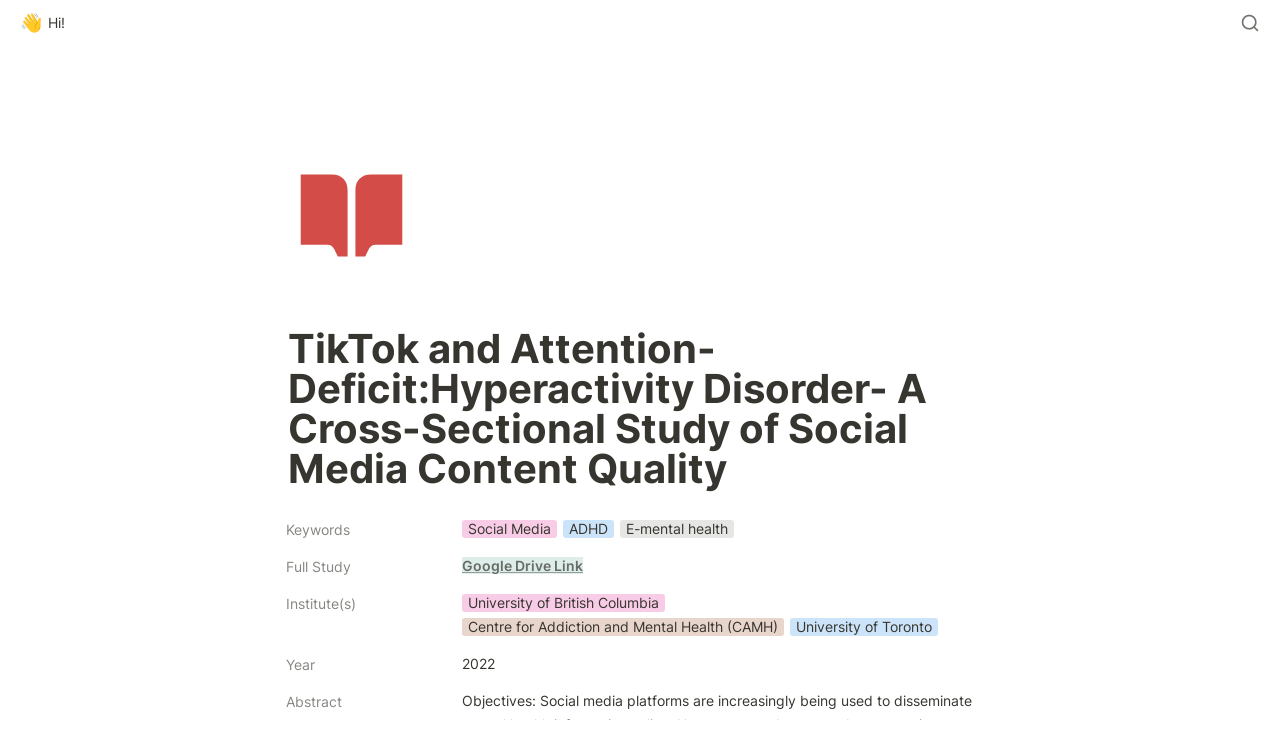

--- FILE ---
content_type: image/svg+xml
request_url: https://notion.so/icons/book_red.svg
body_size: -1901
content:
<svg xmlns="http://www.w3.org/2000/svg" viewBox="0 0 20 20" fill="#D44C47"><path d="M9.375 6.25v10.625H7.813l-.591-1.184C6.984 15.219 6.634 15 6.103 15H1.875V3.75h5c1.544 0 2.5.956 2.5 2.5m3.75-2.5c-1.544 0-2.5.956-2.5 2.5v10.625h1.563l.59-1.184c.238-.472.588-.691 1.119-.691h4.228V3.75z" fill="#D44C47"></path></svg>